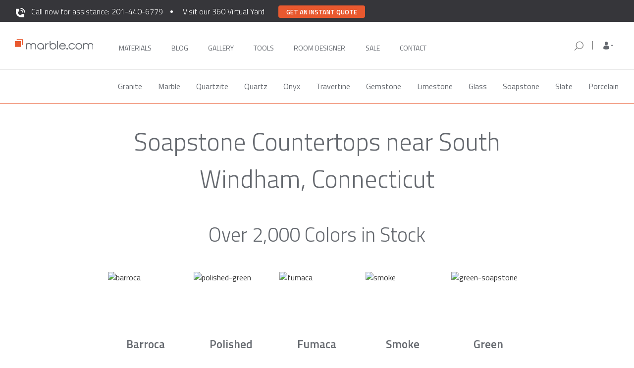

--- FILE ---
content_type: text/css
request_url: https://marble.com/css/reviews-component.css
body_size: 877
content:
#reviews .reviews-title{font:300 45px/68px Titillium Web;color:#65696f;text-transform:capitalize;margin-bottom:75px}@media screen and (max-width:767px){#reviews .reviews-title{font-size:30px;line-height:46px;margin-bottom:40px}}#reviews .row{margin-bottom:35px}@media screen and (max-width:767px){#reviews .row{margin-bottom:0}}#reviews .row>div:first-child{padding-right:69px}#reviews .row>div:last-child{padding-left:69px}@media screen and (max-width:767px){#reviews .row>div{padding:0!important;margin-bottom:25px}}#reviews .name{margin-bottom:10px;text-align:left;font:400 20px/31px Titillium Web;color:#65696f;display:block}#reviews .name .logo{padding:0!important;float:right}@media screen and (max-width:767px){#reviews .name{font-size:16px;line-height:24px;margin-bottom:10px}}#reviews .star{width:24px;height:24px}@media screen and (max-width:767px){#reviews .star{width:20px;height:20px}}#reviews .star.full{fill:#fdd835}#reviews .star.empty{fill:#fff;stroke:#fdd835}#reviews .extra-reviews{height:auto;overflow:hidden;transition:max-height 1s linear;max-height:4000px}#reviews .extra-reviews.shrink{max-height:0}#reviews .review{margin-top:5px;margin-bottom:0;display:block;text-align:left;font:400 20px/31px Titillium Web;color:#65696f}@media screen and (max-width:767px){#reviews .review{font-size:14px;line-height:21px}}#reviews .view-more-container{margin-top:32px;text-align:center}@media screen and (max-width:767px){#reviews .view-more-container{margin-top:12px}}#reviews .view-more-container #view-more{font:300 24px/25px Titillium Web;color:#60636c;cursor:pointer;position:relative}@media screen and (max-width:767px){#reviews .view-more-container #view-more{font-size:20px;line-height:25px}}#reviews .view-more-container #view-more:after{position:relative;content:"";display:inline-block;vertical-align:middle;height:24px;width:24px;transition:transform .3s;margin-left:10px;background-image:url("[data-uri]")}#reviews .view-more-container #view-more[data-status=open]:after{transform:rotate(180deg)}

--- FILE ---
content_type: image/svg+xml
request_url: https://marble.com/img/bottom-navbar-mobile/selection-active.svg
body_size: 3838
content:
<svg xmlns="http://www.w3.org/2000/svg" width="24" height="24" viewBox="0 0 24 24">
  <g id="Group_7281" data-name="Group 7281" transform="translate(9494 -7010)">
    <rect id="Rectangle_3701" data-name="Rectangle 3701" width="24" height="24" transform="translate(-9494 7010)" fill="none"/>
    <path id="Path_8820" data-name="Path 8820" d="M1136.3-748.952c.727.224,1.448.469,2.181.668q3.643.99,7.295,1.948a.58.58,0,0,1,.5.521,31.72,31.72,0,0,1,.893,6.665,12.637,12.637,0,0,1-.383,2.174c-.012.063-.061.131-.047.185.344,1.329-.422,2.567-.312,3.883.059.7-.363,1-1.078.853-.076-.015-.153-.022-.223-.031-.394.9-.487.954-1.432.895-.334.844-.7,1.006-1.538.815-.183.837-.557,1.121-1.823.738l.162.683a1.182,1.182,0,0,1-1.231.279q-5.591-1.53-11.2-3c-.336-.089-.516-.233-.539-.6-.119-1.923-.314-3.844-.354-5.768a9.832,9.832,0,0,1,.467-2.291,5.73,5.73,0,0,1,.254-.827,1.344,1.344,0,0,0-.093-1.1,1.4,1.4,0,0,1-.076-.807c.15-.7.356-1.4.55-2.093a.922.922,0,0,1,1-.582c.495.119.986.254,1.375.354.251-.313.466-.561.653-.828a.8.8,0,0,0,.093-.359.843.843,0,0,1,1.156-.8l.837.219a.825.825,0,0,1,.725-.952,3.246,3.246,0,0,1,1.062.171l.929-1Zm-7.8,3.867c-.212.793-.408,1.5-.587,2.216a.494.494,0,0,0,.043.361,1.925,1.925,0,0,1,.068,1.784,10.134,10.134,0,0,0-.595,2.7c.009,1.891.226,3.78.344,5.671.02.324.22.373.469.439q4.648,1.24,9.293,2.494c.576.155,1.156.3,1.8.467-.062-.2-.1-.306-.125-.412a5.12,5.12,0,0,1-.352-1.564c.123-1.291.379-2.569.6-3.849a.913.913,0,0,0-.194-.894,2.722,2.722,0,0,1-.607-2.463,2.134,2.134,0,0,0,.044-.527c-.182-1.218-.372-2.435-.589-3.647-.021-.116-.234-.244-.381-.284-1.793-.5-3.59-.975-5.387-1.459Zm12.626,15.341c.057-.8.141-1.562.157-2.323.02-.926-.032-1.853-.023-2.78.006-.635.09-1.27.09-1.905,0-.561-.086-1.121-.1-1.683a2.99,2.99,0,0,0-.567-1.843,1.433,1.433,0,0,1-.21-.828,13.158,13.158,0,0,1,.113-1.634c.036-.3-.072-.374-.341-.445-1.8-.468-3.593-.959-5.389-1.442-1.115-.3-2.228-.6-3.346-.888a1.1,1.1,0,0,0-.407.063c.109.091.215.187.329.271.035.026.094.015.141.027,2.368.638,4.737,1.272,7.1,1.923.154.043.371.188.4.318a13.559,13.559,0,0,1,.583,4.559,2.75,2.75,0,0,0,.679,2.3.791.791,0,0,1,.158.56c-.2,1.365-.427,2.724-.635,4.087C1139.71-730.441,1140.076-729.926,1141.132-729.744Zm-7.345-17.667-.136.146a1.415,1.415,0,0,0,.382.265q3.945,1.075,7.9,2.129c1.305.349,1.274.346,1.329,1.722a13.957,13.957,0,0,0,.38,3.966,3.145,3.145,0,0,1,.093,1.7,2,2,0,0,0-.008.7,14.079,14.079,0,0,1,.074,5.075c-.016.075.066.17.139.343a1.558,1.558,0,0,0,.108-.245c.164-1.193.351-2.384.478-3.581a4.876,4.876,0,0,0,.016-2.328,6.331,6.331,0,0,1-.3-3.951,1.263,1.263,0,0,0-.355-1.479.522.522,0,0,1-.1-.392,7.427,7.427,0,0,1,.14-1c.059-.269-.045-.384-.286-.446-.482-.123-.962-.254-1.442-.383Zm8.631,16.863.178-.079a8.956,8.956,0,0,0,.409-3.456c-.035-1.255-.523-2.492-.155-3.769a.523.523,0,0,0-.057-.279c-.615-1.72-.445-3.525-.558-5.3a.555.555,0,0,0-.488-.613c-2.5-.656-4.986-1.334-7.479-2-.845-.226-1.693-.443-2.559-.669-.13.459.233.414.406.461,2.923.793,5.851,1.569,8.777,2.351.241.064.478.143.741.222-.065.682-.138,1.32-.18,1.959a1.188,1.188,0,0,0,.08.731,3.174,3.174,0,0,1,.7,2.085,14.817,14.817,0,0,1,.043,3.592,5.2,5.2,0,0,0-.1,1.145c-.011,1.057-.011,2.115.01,3.173C1142.2-730.842,1142.341-730.7,1142.418-730.548Zm2.849-1.759.171-.043c.011-.218.005-.438.038-.653.078-.519.18-1.033.259-1.552a3.134,3.134,0,0,0,.063-.786,4.928,4.928,0,0,1,.05-1.511,14.063,14.063,0,0,0,.3-2.521,28.669,28.669,0,0,0-.866-5.944.65.65,0,0,0-.422-.359q-4.364-1.19-8.738-2.341a1.416,1.416,0,0,0-.462.038c.121.1.227.243.364.281,2.2.6,4.4,1.18,6.6,1.769.782.209,1.562.427,2.337.639-.048.4-.073.732-.133,1.062a1.113,1.113,0,0,0,.288,1.1.806.806,0,0,1,.166.624,8.44,8.44,0,0,0,.242,4.634,2.848,2.848,0,0,1,.107,1.278c-.136,1.309-.332,2.612-.489,3.919C1145.131-732.557,1145.224-732.429,1145.267-732.307Z" transform="translate(-10619.175 7760.783)" fill="#e9592f"/>
  </g>
</svg>
